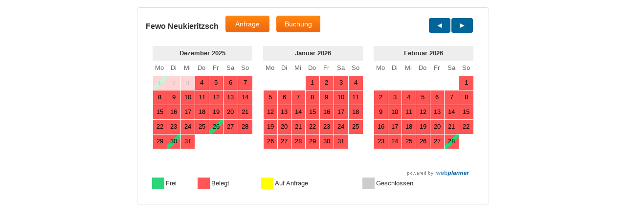

--- FILE ---
content_type: text/html; charset=ISO-8859-1
request_url: https://www.webplanner.de/tools/fewoCal.php?month=2&year=2024&monate=3&fewoID=17501&b=1&anfrage=3&lang=de
body_size: 3347
content:
<!DOCTYPE html>
<html lang="de">
<head>
<meta http-equiv="Content-Type" content="text/html; charset=iso-8859-1" />
<meta http-equiv="X-UA-Compatible" content="IE=edge">
<meta name="viewport" content="width=device-width, initial-scale=1.0">
<title>Fewo Neukieritzsch - Belegungszeiten - Kalender - Channel Manager - Webplanner.de</title>
<link rel="shortcut icon" type="image/x-icon" href="../../favicon.ico" />

<link href="https://www.webplanner.de/tools/css/bootstrap.css" type="text/css" rel="stylesheet">
<link href="https://www.webplanner.de/tools/css/calendar.css?v=9" type="text/css" rel="stylesheet">


<link href="https://www.webplanner.de/tools/css.php?fewoID=17501&fewoOwnID=8457&anfrage=3&v=5" rel="stylesheet" type="text/css">
<!--[if lt IE 9]>
<script src="https://oss.maxcdn.com/html5shiv/3.7.2/html5shiv.min.js"></script>
<script src="https://oss.maxcdn.com/respond/1.4.2/respond.min.js"></script>
<![endif]-->
<script type="text/javascript" src="https://www.webplanner.de/template/jquery.min.js"></script>

<script type="text/javascript">
function myresize()
{
var url = '';
var breite = $('body').width();
//alert(breite);
if(breite > 759 && 8457 != 399){url = 'https://www.webplanner.de/tools/fewoCal.php?lang=de&monate=3&fewoID=17501&b=1&anfrage=3&design=&f='; var breit = 3;}
if(breite > 497 && breite <= 739 && 8457 != 399){url = 'https://www.webplanner.de/tools/fewoCal.php?lang=de&monate=2&fewoID=17501&b=1&anfrage=3&design=&f='; var breit = 2;}
//if(breite > 497 && breite <= 739 && 8457 == 399){url = 'https://www.webplanner.de/tools/fewoCal.php?lang=de&monate=4&fewoID=17501&b=1&anfrage=3&design=&f='; var breit = 4;}
if(breite > 100 && breite <= 475 && 8457 != 399){url = 'https://www.webplanner.de/tools/fewoCal.php?lang=de&monate=1&fewoID=17501&b=1&anfrage=3&design=&f='; var breit = 1;}
if(breite > 100 && breite <= 475 && 8457 == 399){url = 'https://www.webplanner.de/tools/fewoCal.php?lang=de&monate=3&fewoID=17501&b=1&anfrage=3&design=&f='; var breit = 3;}

var url2 = window.location.href;
if(url != url2 && 3 != breit && url != '')window.location.href = url;
}

function myresize2()
{
var url = '';
var breite = $('body').width();
//alert(breite);
if(breite > 451){url = 'https://www.webplanner.de/tools/fewoCal.php?lang=de&monate=3&fewoID=17501&anfrage=3&design=&f='; var breit = 3;}
if(breite > 302 && breite <= 450){url = 'https://www.webplanner.de/tools/fewoCal.php?lang=de&monate=2&fewoID=17501&anfrage=3&design=&f='; var breit = 2;}
if(breite > 100 && breite <= 302){url = 'https://www.webplanner.de/tools/fewoCal.php?lang=de&monate=1&fewoID=17501&anfrage=3&design=&f='; var breit = 1;}

var url2 = window.location.href;
if(url != url2 && 3 != breit && url != '')window.location.href = url;
}

function myresize3()
{
var url = '';
var breite = $('body').width();
//alert(breite);
if(breite > 598 && 8457 != 786){url = 'https://www.webplanner.de/tools/fewoCal.php?lang=de&monate=12&fewoID=17501&anfrage=3&design=&f='; var breit = 4;}
if(breite > 451 && breite <= 598){url = 'https://www.webplanner.de/tools/fewoCal.php?lang=de&monate=9&breite=3&fewoID=17501&anfrage=3&design=&f='; var breit = 3;}
if(breite > 302 && breite <= 450){url = 'https://www.webplanner.de/tools/fewoCal.php?lang=de&monate=6&breite=2&fewoID=17501&anfrage=3&design=&f='; var breit = 2;}
if(breite > 100 && breite <= 302){url = 'https://www.webplanner.de/tools/fewoCal.php?lang=de&monate=3&breite=1&fewoID=17501&anfrage=3&design=&f='; var breit = 1;}

var url2 = window.location.href;
if(url != url2 && 4 != breit && url != '')window.location.href = url;
}

$(function() {
if(1 >= 1) myresize();
if(0 >= 1) myresize2();
if(0 >= 1) myresize3();
});

$(window).resize(function() {
if(1 >= 1) myresize();
if(0 >= 1) myresize2();
if(0 >= 1) myresize3();
});

$(function() {
legenda();
});

$(window).resize(function() {
legenda();
});

var legendabreite = 1;
function legenda()
{
var breite = $('body').width();
if(breite > 10 && breite <= 550 && legendabreite == 1)
{
legendabreite = 0;
$('.legenda tr:first').after('<tr></tr>');
$('.legenda tr:first td:gt(3)')
.detach()
.appendTo('.legenda tr:nth-child(2)');

$('.legenda tr:nth-child(2)').after('<tr></tr>');
$('.legenda tr:nth-child(2) td:gt(3)')
.detach()
.appendTo('.legenda tr:nth-child(3)');
}
}

if(17501 == 17412)
{
var auto_resize_timer = window.setTimeout(function() {
var breite = $('body').width();
if(breite > 10 && breite <= 550)
{
legendabreite = 0;
$('.legende2').html('');
}
}, 1500);
}
</script>

<script type="text/javascript">
function openInfo(FileLink, w, h) {
wide=parseInt(w);
high=parseInt(h);
var hohe = screen.availHeight;
var ypos = 100;
if(high+100 > hohe && hohe > 300)
{
high = hohe-10;
ypos = 0;
}
//name=String("info");
dimension=String("width=" + wide + "," + "height=" + high + "," + "screenX=100" + "," + "screenY=" + ypos + "," + "scrollbars");
info = window.open(FileLink,"Neu",dimension);
info.focus();
info.resizeTo(wide,high);
info.moveTo(100,ypos);
}
</script>
<link rel="stylesheet" type="text/css" href="https://www.webplanner.de/tools/styleI.css?23" />
</head>
<body style="margin:0; padding:0" class="calfloat" id="cal8457">
<section class="content" id="calSection" style="max-width:720px;">
<div class="container-fluid" id="fewoID-17501" style="max-width:720px;">
<div class="row" style="max-width:720px;">

<div id="calYears" class="col-md-12" style="padding:0px 2px">
<ul class="list-inline breite3">
<li class="first"><span class="btyp1">Fewo Neukieritzsch</span>
<button class="btn btn-primary" onclick="openInfo('mailer.php?lang=de&tsBeginDate=&tsEndDate=&fewoID=17501&fewoOwnID=8457&perioden=3&f=&r=90', '785','720'); return false">Anfrage</button> <button class="btn btn-primary" onclick="openInfo('mailer2.php?lang=de&tsBeginDate=&tsEndDate=&fewoID=17501&fewoOwnID=8457&perioden=2&f=&r=45', '785','720'); return false">Buchung</button></li>
<li class="last">
<ul class="nav nav-pills"><li class="active"><a href="https://www.webplanner.de/tools/fewoCal.php?month=12&amp;year=2025&amp;monate=3&amp;fewoID=17501&amp;b=1&amp;anfrage=3&amp;lang=de">&nbsp;&nbsp;<span class="glyphicon glyphicon-triangle-left"></span>&nbsp;&nbsp;</a></li><li class="active"><a href="https://www.webplanner.de/tools/fewoCal.php?month=2&amp;year=2026&amp;monate=3&amp;fewoID=17501&amp;b=1&amp;anfrage=3&amp;lang=de">&nbsp;&nbsp;<span class="glyphicon glyphicon-triangle-right"></span>&nbsp;&nbsp;</a></li></ul>
</li>
</ul>
</div>
</div>
<div class="row" style="max-width:720px;">
<div class="calBox col-md-4 col-sm-4 col-xs-6" style="; float:left; padding:0 0px;">
<div class="datepicker datepicker-inline" style="border:0 none" ><div class="datepicker-days" style="display: block;">

<table class="table-condensed"><thead><tr><th colspan="7" class="datepicker-switch">Dezember 2025</th></tr>

<tr>
<th class="dow">Mo</th><th class="dow">Di</th><th class="dow">Mi</th><th class="dow">Do</th>
<th class="dow">Fr</th><th class="dow">Sa</th><th class="dow">So</th></tr>
</thead>
<tbody><tr>
<td  align='right' class="changeday noclick day colchangeday noclick"><div style="border: 0px none;"><div> 1</div></div></td>
<td  align='right' class="occupied noclick day colbelegt noclick"><div style="border: 0px none;"><div> 2</div></div></td>
<td  align='right' class="occupied noclick day colbelegt noclick"><div style="border: 0px none;"><div> 3</div></div></td>
<td  align='right' class="occupied day colbelegt"><div style="border: 0px none;"><div> 4</div></div></td>
<td  align='right' class="occupied day colbelegt"><div style="border: 0px none;"><div> 5</div></div></td>
<td  align='right' class="occupied day colbelegt"><div style="border: 0px none;"><div> 6</div></div></td>
<td  align='right' class="occupied day colbelegt"><div style="border: 0px none;"><div> 7</div></div></td>
</tr>
<tr>
<td  align='right' class="occupied day colbelegt"><div style="border: 0px none;"><div> 8</div></div></td>
<td  align='right' class="occupied day colbelegt"><div style="border: 0px none;"><div> 9</div></div></td>
<td  align='right' class="occupied day colbelegt"><div style="border: 0px none;"><div>10</div></div></td>
<td  align='right' class="occupied day colbelegt"><div style="border: 0px none;"><div>11</div></div></td>
<td  align='right' class="occupied day colbelegt"><div style="border: 0px none;"><div>12</div></div></td>
<td  align='right' class="occupied day colbelegt"><div style="border: 0px none;"><div>13</div></div></td>
<td  align='right' class="occupied day colbelegt"><div style="border: 0px none;"><div>14</div></div></td>
</tr>
<tr>
<td  align='right' class="occupied day colbelegt"><div style="border: 0px none;"><div>15</div></div></td>
<td  align='right' class="occupied day colbelegt"><div style="border: 0px none;"><div>16</div></div></td>
<td  align='right' class="occupied day colbelegt"><div style="border: 0px none;"><div>17</div></div></td>
<td  align='right' class="occupied day colbelegt"><div style="border: 0px none;"><div>18</div></div></td>
<td  align='right' class="occupied day colbelegt"><div style="border: 0px none;"><div>19</div></div></td>
<td  align='right' class="occupied day colbelegt"><div style="border: 0px none;"><div>20</div></div></td>
<td  align='right' class="occupied day colbelegt"><div style="border: 0px none;"><div>21</div></div></td>
</tr>
<tr>
<td  align='right' class="occupied day colbelegt"><div style="border: 0px none;"><div>22</div></div></td>
<td  align='right' class="occupied day colbelegt"><div style="border: 0px none;"><div>23</div></div></td>
<td  align='right' class="occupied day colbelegt"><div style="border: 0px none;"><div>24</div></div></td>
<td  align='right' class="occupied day colbelegt"><div style="border: 0px none;"><div>25</div></div></td>
<td  align='right' class="changeday day colchangeday"><div style="border: 0px none;"><div>26</div></div></td>
<td  align='right' class="occupied day colbelegt"><div style="border: 0px none;"><div>27</div></div></td>
<td  align='right' class="occupied day colbelegt"><div style="border: 0px none;"><div>28</div></div></td>
</tr>
<tr>
<td  align='right' class="occupied day colbelegt"><div style="border: 0px none;"><div>29</div></div></td>
<td  align='right' class="changeday day colchangeday"><div style="border: 0px none;"><div>30</div></div></td>
<td  align='right' class="occupied day colbelegt"><div style="border: 0px none;"><div>31</div></div></td>
<td class="day new"><div>&nbsp;</div></td><td class="day new"><div>&nbsp;</div></td><td class="day new"><div>&nbsp;</div></td><td class="day new"><div>&nbsp;</div></td></tr><tr>
<td class="day new"><div>&nbsp;</div></td><td class="day new"><div>&nbsp;</div></td><td class="day new"><div>&nbsp;</div></td><td class="day new"><div>&nbsp;</div></td>
<td class="day new"><div>&nbsp;</div></td><td class="day new"><div>&nbsp;</div></td><td class="day new"><div>&nbsp;</div></td>

</tr>
</tbody>
</table>
</div>
</div>
</div>
<div class="calBox col-md-4 col-sm-4 col-xs-6" style="; float:left; padding:0 0px;">
<div class="datepicker datepicker-inline" style="border:0 none" ><div class="datepicker-days" style="display: block;">

<table class="table-condensed"><thead><tr><th colspan="7" class="datepicker-switch">Januar 2026</th></tr>

<tr>
<th class="dow">Mo</th><th class="dow">Di</th><th class="dow">Mi</th><th class="dow">Do</th>
<th class="dow">Fr</th><th class="dow">Sa</th><th class="dow">So</th></tr>
</thead>
<tbody><tr>
<td class="day old"><div>&nbsp;</div></td><td class="day old"><div>&nbsp;</div></td><td class="day old"><div>&nbsp;</div></td><td  align='right' class="occupied day colbelegt"><div style="border: 0px none;"><div> 1</div></div></td>
<td  align='right' class="occupied day colbelegt"><div style="border: 0px none;"><div> 2</div></div></td>
<td  align='right' class="occupied day colbelegt"><div style="border: 0px none;"><div> 3</div></div></td>
<td  align='right' class="occupied day colbelegt"><div style="border: 0px none;"><div> 4</div></div></td>
</tr>
<tr>
<td  align='right' class="occupied day colbelegt"><div style="border: 0px none;"><div> 5</div></div></td>
<td  align='right' class="occupied day colbelegt"><div style="border: 0px none;"><div> 6</div></div></td>
<td  align='right' class="occupied day colbelegt"><div style="border: 0px none;"><div> 7</div></div></td>
<td  align='right' class="occupied day colbelegt"><div style="border: 0px none;"><div> 8</div></div></td>
<td  align='right' class="occupied day colbelegt"><div style="border: 0px none;"><div> 9</div></div></td>
<td  align='right' class="occupied day colbelegt"><div style="border: 0px none;"><div>10</div></div></td>
<td  align='right' class="occupied day colbelegt"><div style="border: 0px none;"><div>11</div></div></td>
</tr>
<tr>
<td  align='right' class="occupied day colbelegt"><div style="border: 0px none;"><div>12</div></div></td>
<td  align='right' class="occupied day colbelegt"><div style="border: 0px none;"><div>13</div></div></td>
<td  align='right' class="occupied day colbelegt"><div style="border: 0px none;"><div>14</div></div></td>
<td  align='right' class="occupied day colbelegt"><div style="border: 0px none;"><div>15</div></div></td>
<td  align='right' class="occupied day colbelegt"><div style="border: 0px none;"><div>16</div></div></td>
<td  align='right' class="occupied day colbelegt"><div style="border: 0px none;"><div>17</div></div></td>
<td  align='right' class="occupied day colbelegt"><div style="border: 0px none;"><div>18</div></div></td>
</tr>
<tr>
<td  align='right' class="occupied day colbelegt"><div style="border: 0px none;"><div>19</div></div></td>
<td  align='right' class="occupied day colbelegt"><div style="border: 0px none;"><div>20</div></div></td>
<td  align='right' class="occupied day colbelegt"><div style="border: 0px none;"><div>21</div></div></td>
<td  align='right' class="occupied day colbelegt"><div style="border: 0px none;"><div>22</div></div></td>
<td  align='right' class="occupied day colbelegt"><div style="border: 0px none;"><div>23</div></div></td>
<td  align='right' class="occupied day colbelegt"><div style="border: 0px none;"><div>24</div></div></td>
<td  align='right' class="occupied day colbelegt"><div style="border: 0px none;"><div>25</div></div></td>
</tr>
<tr>
<td  align='right' class="occupied day colbelegt"><div style="border: 0px none;"><div>26</div></div></td>
<td  align='right' class="occupied day colbelegt"><div style="border: 0px none;"><div>27</div></div></td>
<td  align='right' class="occupied day colbelegt"><div style="border: 0px none;"><div>28</div></div></td>
<td  align='right' class="occupied day colbelegt"><div style="border: 0px none;"><div>29</div></div></td>
<td  align='right' class="occupied day colbelegt"><div style="border: 0px none;"><div>30</div></div></td>
<td  align='right' class="occupied day colbelegt"><div style="border: 0px none;"><div>31</div></div></td>
<td class="day new"><div>&nbsp;</div></td></tr><tr>
<td class="day new"><div>&nbsp;</div></td><td class="day new"><div>&nbsp;</div></td><td class="day new"><div>&nbsp;</div></td><td class="day new"><div>&nbsp;</div></td>
<td class="day new"><div>&nbsp;</div></td><td class="day new"><div>&nbsp;</div></td><td class="day new"><div>&nbsp;</div></td>

</tr>
</tbody>
</table>
</div>
</div>
</div>
<div class="calBox col-md-4 col-sm-4 col-xs-6" style="; float:left; padding:0 0px;">
<div class="datepicker datepicker-inline" style="border:0 none" ><div class="datepicker-days" style="display: block;">

<table class="table-condensed"><thead><tr><th colspan="7" class="datepicker-switch">Februar 2026</th></tr>

<tr>
<th class="dow">Mo</th><th class="dow">Di</th><th class="dow">Mi</th><th class="dow">Do</th>
<th class="dow">Fr</th><th class="dow">Sa</th><th class="dow">So</th></tr>
</thead>
<tbody><tr>
<td class="day old"><div>&nbsp;</div></td><td class="day old"><div>&nbsp;</div></td><td class="day old"><div>&nbsp;</div></td><td class="day old"><div>&nbsp;</div></td><td class="day old"><div>&nbsp;</div></td><td class="day old"><div>&nbsp;</div></td><td  align='right' class="occupied day colbelegt"><div style="border: 0px none;"><div> 1</div></div></td>
</tr>
<tr>
<td  align='right' class="occupied day colbelegt"><div style="border: 0px none;"><div> 2</div></div></td>
<td  align='right' class="occupied day colbelegt"><div style="border: 0px none;"><div> 3</div></div></td>
<td  align='right' class="occupied day colbelegt"><div style="border: 0px none;"><div> 4</div></div></td>
<td  align='right' class="occupied day colbelegt"><div style="border: 0px none;"><div> 5</div></div></td>
<td  align='right' class="occupied day colbelegt"><div style="border: 0px none;"><div> 6</div></div></td>
<td  align='right' class="occupied day colbelegt"><div style="border: 0px none;"><div> 7</div></div></td>
<td  align='right' class="occupied day colbelegt"><div style="border: 0px none;"><div> 8</div></div></td>
</tr>
<tr>
<td  align='right' class="occupied day colbelegt"><div style="border: 0px none;"><div> 9</div></div></td>
<td  align='right' class="occupied day colbelegt"><div style="border: 0px none;"><div>10</div></div></td>
<td  align='right' class="occupied day colbelegt"><div style="border: 0px none;"><div>11</div></div></td>
<td  align='right' class="occupied day colbelegt"><div style="border: 0px none;"><div>12</div></div></td>
<td  align='right' class="occupied day colbelegt"><div style="border: 0px none;"><div>13</div></div></td>
<td  align='right' class="occupied day colbelegt"><div style="border: 0px none;"><div>14</div></div></td>
<td  align='right' class="occupied day colbelegt"><div style="border: 0px none;"><div>15</div></div></td>
</tr>
<tr>
<td  align='right' class="occupied day colbelegt"><div style="border: 0px none;"><div>16</div></div></td>
<td  align='right' class="occupied day colbelegt"><div style="border: 0px none;"><div>17</div></div></td>
<td  align='right' class="occupied day colbelegt"><div style="border: 0px none;"><div>18</div></div></td>
<td  align='right' class="occupied day colbelegt"><div style="border: 0px none;"><div>19</div></div></td>
<td  align='right' class="occupied day colbelegt"><div style="border: 0px none;"><div>20</div></div></td>
<td  align='right' class="occupied day colbelegt"><div style="border: 0px none;"><div>21</div></div></td>
<td  align='right' class="occupied day colbelegt"><div style="border: 0px none;"><div>22</div></div></td>
</tr>
<tr>
<td  align='right' class="occupied day colbelegt"><div style="border: 0px none;"><div>23</div></div></td>
<td  align='right' class="occupied day colbelegt"><div style="border: 0px none;"><div>24</div></div></td>
<td  align='right' class="occupied day colbelegt"><div style="border: 0px none;"><div>25</div></div></td>
<td  align='right' class="occupied day colbelegt"><div style="border: 0px none;"><div>26</div></div></td>
<td  align='right' class="occupied day colbelegt"><div style="border: 0px none;"><div>27</div></div></td>
<td  align='right' class="changeday day colchangeday"><div style="border: 0px none;"><div>28</div></div></td>
<td class="day new"><div>&nbsp;</div></td></tr><tr>
<td class="day new"><div>&nbsp;</div></td><td class="day new"><div>&nbsp;</div></td><td class="day new"><div>&nbsp;</div></td><td class="day new"><div>&nbsp;</div></td>
<td class="day new"><div>&nbsp;</div></td><td class="day new"><div>&nbsp;</div></td><td class="day new"><div>&nbsp;</div></td>

</tr>
</tbody>
</table>
</div>
</div>
</div>

</div>
<div class="row">
<div id="calLegend" class="col-md-12">
<div class="datepicker legend">
<table class="table-condensed legende2"><tbody><tr><td style="width:155px;min-width:155px;max-width:155px;"><a class="text-right" href="https://www.webplanner.de/" target="_blank"><img alt="powered by webplanner.de" src="images/powered_by_webplanner.png" style="border-width: 0px;" /></a></td></tr></tbody></table>
<table class="table-condensed legenda"><tbody><tr> <td class="available">&nbsp;</td>
<td nowrap>Frei</td>
<td class="occupied">&nbsp;</td>
<td nowrap>Belegt</td>

<td class="reserved">&nbsp;</td>
<td nowrap>Auf Anfrage</td>
<td class="disabled">&nbsp;</td>
<td nowrap>Geschlossen</td></tr></tbody></table>
</div>
</div>
</div>
</div>
</section> 
<script type="text/javascript">
window.onload = function() {
if(parseInt($('.content').height()) > 80)
window.parent.postMessage(
17501+','+parseInt(parseInt($('.content').height())+ 80)
,"*"
)
};
var auto_resize_timer = window.setTimeout(function() {
if(parseInt($('.content').height()) > 80)
window.parent.postMessage(
17501+','+parseInt(parseInt($('.content').height())+ 80)
,"*"
)
}, 1500);
</script>
<script type="text/javascript">
function fancypopup(url)
{
window.parent.postMessage(
'fancypopup,'+url
,"*"
)
};
</script>
<script type="text/javascript">
function buttonwidth()
{
var highest_element = 0;
if($('.btn-primary').size() > 1)
{
$('.btn-primary').css('padding-left', '0px');
$('.btn-primary').css('padding-right', '0px');
$('.btn-primary').css('min-width', '10px');

$('.btn-primary').each(function() {
if($(this).width() > highest_element) highest_element = ($(this).width()+40);
//alert($(this).width());
});
$('.btn-primary').css('min-width', highest_element+'px');
$('.btn-primary').css('margin-bottom', '8px');
}
}
$(function(){
buttonwidth();
})
setTimeout(function(){ buttonwidth();}, 500);
</script>
<script type="text/javascript">
if(17501 == 11908 || 17501 == 20178)
{
window.setTimeout(function() {
var highest_element = 0;
$('.datepicker-days').each(function() {
if($(this).height() > highest_element) highest_element = ($(this).height()+3);
});
if(highest_element > 55) $('.datepicker-days').css('min-height', highest_element+'px');
}, 1000);
}
</script>
<script type="text/javascript">
if(17501 == 21647)
{
var highest_element = 0;
$('.datepicker.datepicker-inline').each(function() {
if($(this).height() > highest_element) highest_element = ($(this).height()+3);
});
if(highest_element > 55) $('.datepicker.datepicker-inline').css('min-height', (highest_element+10)+'px');
}
</script>

</body>

</html>

--- FILE ---
content_type: text/css
request_url: https://www.webplanner.de/tools/css/calendar.css?v=9
body_size: 13615
content:
@charset "UTF-8";
/* CSS Document 

calendar.css
v.1.1
07.03.2017
based on bootstrap-datepicker3.standalone.css and bootstrap.css


*/
body{
background-color:transparent
}
.langit .dow{
font-size:10px;
}
#calSection {
max-width:900px;
min-width: 280px;
font-family: "Helvetica Neue", Helvetica, Arial, sans-serif;
font-size: 13px;
line-height: 1.42857143;
color: #333333;
border: 1px solid #ddd;
margin: 15px auto 15px auto;
padding: 20px;
border-radius: 5px;
background-color:#ffffff;
}
.calBox {
padding-left: 0;
padding-right: 0;
}

.datepicker-switch a{
display:block
}
.fewoselect {
margin-bottom:20px; margin-left:3px;
}

/*
.datepicker .datepicker-switch {
width: 135px;
}
*/
.datepicker-inline {
width: 95%;
margin: 5px auto;
border-radius: 5px;
border: #ddd 1px solid;
/*box-shadow: 0 1px 3px 0 rgba(0,0,0,.3);*/
padding: 5px;
background: #fff;
}

.datepicker table tr td, .datepicker table tr th {
text-align: center;
width: 30px;
height: 30px;
border-radius: 0;
border: none;
}

.datepicker table {
margin: 0;
-webkit-touch-callout: none;
-webkit-user-select: none;
-khtml-user-select: none;
-moz-user-select: none;
-ms-user-select: none;
user-select: none;
width: 100%;
/*background-color: #eee;*/
}
.datepicker table tr th {
background-color: #eee;
border-radius: 0;
}


.datepicker thead tr:nth-child(2) th {
border-radius: 4px 4px 0 0;
}
.datepicker thead tr:nth-child(2) th {
/*color: #fff;
background-color: #337ab7;*/
/*color: #337ab7;*/
color: #666666;
font-weight:normal;
background-color: #fff;
border-color: #2e6da4;
}
/*.datepicker table tr th:hover {
background-color: #ddd;

}
.datepicker table tr:nth-child(2) th:hover {
color: #fff;
background-color: #286090;
border-color: #204d74;
}
*/
td.day {
border: 1px white solid!important;
}
/* day status classes */


/* old past days / new future days*/
.datepicker table tr td.old, .datepicker table tr td.new {
color: #eee!important;
}
/* highlighted z. b. weekend / holidays */
.datepicker table tr td.highlighted {
color: #000;
background-color: #d9edf7;
border-color: #85c5e5;
border-radius: 0;
}
/* disabled days */
.datepicker table tr td.disabled, 
.datepicker table tr td.disabled:hover {
background: #B8BFBB;
color:#000;
cursor: default;
border-radius: 0;
}
.datepicker table tr td.gray.disabled {
background: rgba(184, 191, 187, 0.5);
}
.datepicker table tr td.noclick {
 padding:0;
/* position:relative;*/
}
.datepicker table tr td.noclick > div > div{
background: rgba(255, 255, 255, 0.75);
color:#bebebe;
 padding:0px;top:0; height:100%;
/* position:relative;*/
}
.calfloat .datepicker table tr td.noclick div{
 height:100%;
 line-height:26px;
/* position:relative;*/
}
.calfloat .datepicker table tr td.day{
 height:30px !important;
 overflow:hidden !important;
}


/* today */
.datepicker table tr td.today {
color: #000;
border-color: #FF7700;
}
.datepicker table tr td.today:hover {
color: #000;
border-color: #FF7700;
border-radius: 0;
}
.datepicker table tr td.today.disabled:hover, 
.datepicker table tr td.today[disabled]:hover, 
fieldset[disabled] .datepicker table tr td.today:hover, 
.datepicker table tr td.today.disabled:focus, 
.datepicker table tr td.today[disabled]:focus, 
fieldset[disabled] .datepicker table tr td.today:focus, 
.datepicker table tr td.today.disabled.focus, 
.datepicker table tr td.today.focus[disabled], 
fieldset[disabled] .datepicker table tr td.today.focus {
border-color: #ff7700;
border-radius: 0;
}


/* selectedday */
.datepicker table tr td.selectedday, .datepicker table tr td.selectedday1, .datepicker table tr td.selectedday2
{
background-color: #00CCFF;
color:#000;
border-radius: 0;
}
.datepicker table tr td.selectedday *, .datepicker table tr td.selectedday1 *, .datepicker table tr td.selectedday2 *
{
  color:#000;
}
/* occupied */
.datepicker table tr td.occupied {
background-color: #E2375A;
color:#000;
border-radius: 0;
}
.datepicker table tr td.gray.occupied {
background-color:rgba(226, 55, 90, 0.5);
}
.datepicker table tr td.occupied *{
color:#fff;
}
.datepicker table tr td.day.gray {
/*filter: alpha(opacity=60);
filter: progid: DXImageTransform.Microsoft.Alpha(opacity=40);
 -moz-opacity: 0.60;
 opacity: 0.6;
*/
}
/* occupied-available */
.datepicker table tr td.occupied-available {
background: #e2375a; /* Old browsers */
background: -moz-linear-gradient(-45deg,  #e2375a 0%, #e2375a 50%, #2cd47a 50%, #2cd47a 100%); /* FF3.6-15 */
background: -webkit-linear-gradient(-45deg,  #e2375a 0%,#e2375a 50%,#2cd47a 50%,#2cd47a 100%); /* Chrome10-25,Safari5.1-6 */
background: linear-gradient(135deg,  #e2375a 0%,#e2375a 50%,#2cd47a 50%,#2cd47a 100%); /* W3C, IE10+, FF16+, Chrome26+, Opera12+, Safari7+ */
filter: progid:DXImageTransform.Microsoft.gradient( startColorstr='#e2375a', endColorstr='#2cd47a',GradientType=1 ); /* IE6-9 fallback on horizontal gradient */
color:#fff;
border-radius: 0;
}
.datepicker table tr td.gray.occupied-available {
background: -moz-linear-gradient(-45deg,  rgba(226, 55, 90, 0.5) 0%, rgba(226, 55, 90, 0.5) 50%, rgba(44, 212, 122, 0.5) 50%, rgba(44, 212, 122, 0.5) 100%); /* FF3.6-15 */
background: -webkit-linear-gradient(-45deg,  rgba(226, 55, 90, 0.5) 0%,rgba(226, 55, 90, 0.5) 50%,rgba(44, 212, 122, 0.5) 50%,rgba(44, 212, 122, 0.5) 100%); /* Chrome10-25,Safari5.1-6 */
background: linear-gradient(135deg,  rgba(226, 55, 90, 0.5) 0%,rgba(226, 55, 90, 0.5) 50%,rgba(44, 212, 122, 0.5) 50%,rgba(44, 212, 122, 0.5) 100%); /* W3C, IE10+, FF16+, Chrome26+, Opera12+, Safari7+ */
}
.datepicker table tr td.occupied-available *{
color:#fff;
}
/* available-occupied */
.datepicker table tr td.available-occupied {
  background: #2cd47a; /* Old browsers */
background: -moz-linear-gradient(-45deg,  #2cd47a 0%, #2cd47a 50%, #e2375a 50%, #e2375a 100%); /* FF3.6-15 */
background: -webkit-linear-gradient(-45deg,  #2cd47a 0%,#2cd47a 50%,#e2375a 50%,#e2375a 100%); /* Chrome10-25,Safari5.1-6 */
background: linear-gradient(135deg,  #2cd47a 0%,#2cd47a 50%,#e2375a 50%,#e2375a 100%); /* W3C, IE10+, FF16+, Chrome26+, Opera12+, Safari7+ */
filter: progid:DXImageTransform.Microsoft.gradient( startColorstr='#2cd47a', endColorstr='#e2375a',GradientType=1 ); /* IE6-9 fallback on horizontal gradient */
color:#fff;
border-radius: 0;
}
.datepicker table tr td.gray.available-occupied {
background: -moz-linear-gradient(-45deg,  rgba(44, 212, 122, 0.5) 0%, rgba(44, 212, 122, 0.5) 50%, rgba(226, 55, 90, 0.5) 50%, rgba(226, 55, 90, 0.5) 100%); /* FF3.6-15 */
background: -webkit-linear-gradient(-45deg,  rgba(44, 212, 122, 0.5) 0%,rgba(44, 212, 122, 0.5) 50%,rgba(226, 55, 90, 0.5) 50%,rgba(226, 55, 90, 0.5) 100%); /* Chrome10-25,Safari5.1-6 */
background: linear-gradient(135deg,  rgba(44, 212, 122, 0.5) 0%,rgba(44, 212, 122, 0.5) 50%,rgba(226, 55, 90, 0.5) 50%,rgba(226, 55, 90, 0.5) 100%); /* W3C, IE10+, FF16+, Chrome26+, Opera12+, Safari7+ */
}
/* changeday */
.datepicker table tr td.changeday {
color:#fff;
border-radius: 0;
background: #e2375a; /* Old browsers */
background: -moz-linear-gradient(-45deg, #e2375a 1%, #e2375a 35%, #2cd47a 35%, #2cd47a 35%, #2cd47a 70%, #e2375a 70%, #e2375a 100%); /* FF3.6-15 */
background: -webkit-linear-gradient(-45deg, #e2375a 1%,#e2375a 35%,#2cd47a 35%,#2cd47a 35%,#2cd47a 70%,#e2375a 70%,#e2375a 100%); /* Chrome10-25,Safari5.1-6 */
background: linear-gradient(135deg, #e2375a 1%,#e2375a 35%,#2cd47a 35%,#2cd47a 35%,#2cd47a 70%,#e2375a 70%,#e2375a 100%); /* W3C, IE10+, FF16+, Chrome26+, Opera12+, Safari7+ */
filter: progid:DXImageTransform.Microsoft.gradient( startColorstr='#e2375a', endColorstr='#e2375a',GradientType=1 ); /* IE6-9 fallback on horizontal gradient */
}
.datepicker table tr td.gray.changeday {
background: -moz-linear-gradient(-45deg ,rgba(44, 212, 122, 0.5) 1%, rgba(44, 212, 122, 0.5) 35%, rgba(44, 212, 122, 0.5) 35%, rgba(44, 212, 122, 0.5) 35%, rgba(44, 212, 122, 0.5) 70%, rgba(44, 212, 122, 0.5) 70%, rgba(44, 212, 122, 0.5) 100%); /* FF3.6-15 */
background: -webkit-linear-gradient(-45deg, rgba(44, 212, 122, 0.5) 1%,rgba(44, 212, 122, 0.5) 35%,rgba(44, 212, 122, 0.5) 35%,rgba(44, 212, 122, 0.5) 35%,rgba(44, 212, 122, 0.5) 70%,rgba(44, 212, 122, 0.5) 70%,rgba(44, 212, 122, 0.5) 100%); /* Chrome10-25,Safari5.1-6 */
background: linear-gradient(135deg, rgba(44, 212, 122, 0.5) 1%,rgba(44, 212, 122, 0.5) 35%,rgba(44, 212, 122, 0.5) 35%,rgba(44, 212, 122, 0.5) 35%,rgba(44, 212, 122, 0.5) 70%,rgba(44, 212, 122, 0.5) 70%,rgba(44, 212, 122, 0.5) 100%); /* W3C, IE10+, FF16+, Chrome26+, Opera12+, Safari7+ */
}
.datepicker table tr td.available-occupied *{
Color:#fff;
}
/* available */
.datepicker table tr td.available {
background-color: #2CD47A;
color:#fff;
border-radius: 0;
}
.datepicker table tr td.gray.available {
background-color: rgba(44, 212, 122, 0.5);
}
.datepicker table tr td.available *{
Color:#fff;
}
/* vertrek */
.datepicker table tr td{
 padding:1px;
}
.datepicker table tr td.vertrek{
 padding:0;
}
.datepicker table tr td a{
 display:block
}
.datepicker table tr td.vertrek a,
.datepicker table tr td.vertrek > div
{
 border:1px #444444 solid;
line-height:27px;
height:29px;
}
.calSection2 .datepicker table tr td.vertrek div{
}
/* reserved */
.datepicker table tr td.reserved {
background-color: #F7C553;
color:#000;
border-radius: 0;
}
.datepicker table tr td.gray.reserved {
background-color: rgba(247, 197, 83, 0.5);
}
.datepicker table tr td.reserved *{
Color:#fff;
}

/* farbe7 */
.datepicker table tr td.farbe7 {
background-color: #FF00FF;
color:#000;
border-radius: 0;
}
.datepicker table tr td.farbe7 *{
Color:#fff;
}

/* farbe8 */
.datepicker table tr td.farbe8 {
background-color: #9C40FF;
color:#000;
border-radius: 0;
}
.datepicker table tr td.farbe8 *{
Color:#fff;
}


/* LEGEND */ 
#calLegend {
margin: 0 auto;
padding: 0px 10px 10px 10px;
}

.datepicker .legend {
cursor: default;
} 
.legend table tr td {
height: 10px;
text-align: left;
padding: 3px;
cursor: default;
}
.legend table.legende2 tr td {
padding: 0 0px !important;
max-width:100% !important;
min-width:inherit !important;
width:auto !important;

}
.legend table tr td:nth-child(2n-1) {
min-width: 3%;
max-width: 3%;
padding: 0 10px;
}
.legend table tr td:nth-child(2n) {
/*min-width: 20%;*/
width:auto
}

.calfloat .legend table tr td:nth-child(2n-1) {
min-width: 25px !important;
max-width: 25px !important;
width: 25px !important;
padding: 0;
}
/*
.calfloat .legend table tr td:nth-child(2n) {
min-width: 20%;
}*/


.legend img {
max-width: 200px;
/*width:100%;*/
height: auto;
}
.callogo {
text-align: center;
margin-top: 15px;
}
/* Years */ 
#calYears h2{
margin: 0;
}

#calYears button {
margin-top: -4px;
margin-left: 10px;
padding-right: 25px;
padding-left: 25px;
background-color: #FF7700;
border-color: #FF7700;
background-image: -webkit-linear-gradient(top, #ff8800, #FF6000);
background-image: -moz-linear-gradient(top, #ff8800, #FF6000);
background-image: -ms-linear-gradient(top, #ff8800, #FF6000);
background-image: -o-linear-gradient(top, #ff8800, #FF6000);
background-image: linear-gradient(to bottom, #ff8800, #FF6000);
}
#calYears button:hover, #calYears button:focus, #calYears button:active, #calYears button.active {
color: #ffffff;
background-color: #FF7700;
border-color: #FF7700;
background-image: -webkit-linear-gradient(top, #FF7700, #FF6600);
background-image: -moz-linear-gradient(top, #FF7700, #FF6600);
background-image: -ms-linear-gradient(top, #FF7700, #FF6600);
background-image: -o-linear-gradient(top, #FF7700, #FF6600);
background-image: linear-gradient(to bottom, #FF7700, #FF6600);
}
.datepicker .btn:hover, 
td.hasclick:hover
{
-webkit-transition: scale(1.1,1.1);
-moz-transition: scale(1.1,1.1);
-ms-transition: scale(1.1,1.1);
-o-transition: scale(1.1,1.1);
transform: scale(1.1,1.1);
border:none;
}
.day{
cursor:default;

}
.hasclick{
cursor:pointer
}

td.day:hover {
 /* background-color: #ddd;*/
}

td.day.old:hover,
td.day.new:hover,
td.day.occupied:hover,
/*td.day.reserved:hover,*/
td.day.disabled:hover
{
transform: none;
cursor:default !important;
/*background-color:transparent!important;*/
}
td.day.old:hover,
td.day.new:hover{
background-color: transparent;
}
#calYears > ul > li.first {
font-size: 16px;
font-weight: bold;
width: 63%;
padding:0 !important;
}
#calYears > ul > li.last {
width: 35%;
text-align:right;
padding:0 !important;
}

#calYears .nav{
float:right;
}
#calYears .nav > li > a {
position: relative;
display: block;
padding: 6px 6px;
margin-bottom: -8px;
}
#calYears .nav-pills > li.active > a, 
#calYears .nav-pills > li.active > a:hover, 
#calYears .nav-pills > li.active > a:focus {
color: #ffffff;
background-color: #006699;
}


/* Media Screen Views */

@media (max-width: 767px) {
#calYears ul.nav {
display: inline-block;
float: none;
 margin: 0 auto;
}

}
@media only (min-width: 768px) and (max-width: 992px) {
#calYears > ul > li:first-child {
width: 60%;
}
#calYears > ul > li:last-child{
width: 40%;
}
}
@media (max-width: 400px) {
.legend table tr td {
  height: 30px;
}
.calfloat .legend td{
/*display:none*/
}
.calfloat .legende2 a{
 position:relative; top:-13px;
}
#cal4618 .legend td{
display:table-cell
}
#cal5040 .legend td{
display:inline-block;
}
#cal5040 .legend table tr td
{
 height:25px; line-height:25px;
}
#cal5040 .legend table tr td:nth-child(2n)
{
 width:calc(48% - 30px);
}

.calfloat .legende2 td{
display:block;
}
.calfloat .legend td:last-child{
/*display:block;*/
}
}
@media (max-width: 580px) {
.btyp1{
display:none
}
#calYears > ul > li.last{
/*min-width:130px;*/ float:right; position:relative; top:-3px; width: 52%;
}
#calYears > ul > li.first{
width: 48%;
}
@media (max-width: 470px) {
div[class*="col-xs-"]{
width: 100%!important;
}
}
@media (max-width: 370px) {
#calYears > ul > li.first{
max-width:110px;
}
.btyp{
display:none
}

}


--- FILE ---
content_type: text/css;charset=UTF-8
request_url: https://www.webplanner.de/tools/css.php?fewoID=17501&fewoOwnID=8457&anfrage=3&v=5
body_size: 13264
content:

.datepicker table tr td.day { padding:0; }
.calfix .datepicker table tr td.day div {min-height:17px; line-height: 17px; }
.calfix .datepicker table tr td.day.noclick div {min-height:17px; line-height: 13px; height:100%; }

.calfloat .datepicker table tr td.day > div {height:100%; }
.calfloat .datepicker table tr td.day.noclick > div {height:100%; }
.calfloat .datepicker table tr td.day > div > div { padding-top:5px; }
.calfloat .datepicker table tr td.day.noclick > div > div { padding-top:2px; }
.calfloat .datepicker table tr td.day.vertrek > div > div { padding-top:0px; }

.calm .datepicker table tr td.day div {min-height:17px; }
.caly .datepicker table tr td.day div {min-height:4px; }

.calpick .datepicker table tr td.day div {min-height:28px; line-height: 28px; }
.calpick .datepicker table tr td.day.noclick div {min-height:29px; line-height: 26px; }

/* transparent */
.calfloat #calSection { background-color: transparent; }
.calfloat .datepicker-inline { background-color: transparent; }
.calfloat .datepicker thead tr:nth-child(2) th { background-color: transparent; }
.calfix #calSection { background-color: transparent; }
.calfix .datepicker-inline { background-color: transparent; }
.calfix .datepicker thead tr:nth-child(2) th { background-color: transparent; }
.caly { background-color: transparent; }
.caly #calSection { background-color: transparent; }
.calm { background-color: transparent; }
.calm #calSection { background-color: transparent; }

/* available */
.datepicker table tr td.available { background-color: #2CD47A; color:#000 !important; }
.datepicker table tr td.gray.available { background: rgba(44, 212, 122, 0.5); }
.datepicker table tr td.available, .datepicker table tr td.available * { color:#000 !important; }
.datepicker table tr td.available.noclick, .datepicker table tr td.available.noclick * { color:#bebebe !important; }

/* occupied */
.datepicker table tr td.occupied { background-color: #ff5555; color:#000 !important; }
.datepicker table tr td.gray.occupied { background: rgba(255, 85, 85, 0.5); }
.datepicker table tr td.occupied, .datepicker table tr td.occupied * { color:#000 !important; }
.datepicker table tr td.occupied.noclick, .datepicker table tr td.occupied.noclick * { color:#bebebe !important; }

/* occupied-half */
.datepicker table tr td.occupied-half {
background: #ff5555; /* Old browsers */
background: -moz-linear-gradient(-45deg,  #ff5555 0%, #ff5555 50%, transparent 50%, transparent 100%); /* FF3.6-15 */
background: -webkit-linear-gradient(-45deg,  #ff5555 0%,#ff5555 50%,transparent 50%,transparent 100%); /* Chrome10-25,Safari5.1-6 */
background: linear-gradient(135deg,  #ff5555 0%,#ff5555 50%,transparent 50%,transparent 100%); /* W3C, IE10+, FF16+, Chrome26+, Opera12+, Safari7+ */
filter: progid:DXImageTransform.Microsoft.gradient( startColorstr='#ff5555', endColorstr='transparent',GradientType=1 ); /* IE6-9 fallback on horizontal gradient */
}
/* available-half */
.datepicker table tr td.available-half {
background: #2CD47A; /* Old browsers */
background: -moz-linear-gradient(-45deg,  #2CD47A 0%, #2CD47A 50%, transparent 50%, transparent 100%); /* FF3.6-15 */
background: -webkit-linear-gradient(-45deg,  #2CD47A 0%,#2CD47A 50%,transparent 50%,transparent 100%); /* Chrome10-25,Safari5.1-6 */
background: linear-gradient(135deg,  #2CD47A 0%,#2CD47A 50%,transparent 50%,transparent 100%); /* W3C, IE10+, FF16+, Chrome26+, Opera12+, Safari7+ */
filter: progid:DXImageTransform.Microsoft.gradient( startColorstr='#2CD47A', endColorstr='transparent',GradientType=1 ); /* IE6-9 fallback on horizontal gradient */
}
/* reserved-half */
.datepicker table tr td.reserved-half {
background: #ffff00; /* Old browsers */
background: -moz-linear-gradient(-45deg,  #ffff00 0%, #ffff00 50%, transparent 50%, transparent 100%); /* FF3.6-15 */
background: -webkit-linear-gradient(-45deg,  #ffff00 0%,#ffff00 50%,transparent 50%,transparent 100%); /* Chrome10-25,Safari5.1-6 */
background: linear-gradient(135deg,  #ffff00 0%,#ffff00 50%,transparent 50%,transparent 100%); /* W3C, IE10+, FF16+, Chrome26+, Opera12+, Safari7+ */
filter: progid:DXImageTransform.Microsoft.gradient( startColorstr='#ffff00', endColorstr='transparent',GradientType=1 ); /* IE6-9 fallback on horizontal gradient */
}
/* disabled-half */
.datepicker table tr td.disabled-half {
background: #cccccc; /* Old browsers */
background: -moz-linear-gradient(-45deg,  #cccccc 0%, #cccccc 50%, transparent 50%, transparent 100%); /* FF3.6-15 */
background: -webkit-linear-gradient(-45deg,  #cccccc 0%,#cccccc 50%,transparent 50%,transparent 100%); /* Chrome10-25,Safari5.1-6 */
background: linear-gradient(135deg,  #cccccc 0%,#cccccc 50%,transparent 50%,transparent 100%); /* W3C, IE10+, FF16+, Chrome26+, Opera12+, Safari7+ */
filter: progid:DXImageTransform.Microsoft.gradient( startColorstr='#cccccc', endColorstr='transparent',GradientType=1 ); /* IE6-9 fallback on horizontal gradient */
}
/* half-available */
.datepicker table tr td.half-available > div{
background: -moz-linear-gradient(-45deg,  transparent 0%, transparent 50%, #2CD47A 50%, #2CD47A 100%); /* FF3.6-15 */
background: -webkit-linear-gradient(-45deg,  transparent 0%,transparent 50%,#2CD47A 50%,#2CD47A 100%); /* Chrome10-25,Safari5.1-6 */
background: linear-gradient(135deg, transparent 0%,transparent 50%,#2CD47A 50%,#2CD47A 100%); /* W3C, IE10+, FF16+, Chrome26+, Opera12+, Safari7+ */
filter: progid:DXImageTransform.Microsoft.gradient( startColorstr='transparent', endColorstr='#2CD47A',GradientType=1 ); /* IE6-9 fallback on horizontal gradient */
}
/* half-occupied */
.datepicker table tr td.half-occupied > div {
background: -moz-linear-gradient(-45deg,  transparent 0%, transparent 50%, #ff5555 50%, #ff5555 100%); /* FF3.6-15 */
background: -webkit-linear-gradient(-45deg,  transparent 0%,transparent 50%,#ff5555 50%,#ff5555 100%); /* Chrome10-25,Safari5.1-6 */
background: linear-gradient(135deg, transparent 0%,transparent 50%,#ff5555 50%,#ff5555 100%); /* W3C, IE10+, FF16+, Chrome26+, Opera12+, Safari7+ */
filter: progid:DXImageTransform.Microsoft.gradient( startColorstr='transparent', endColorstr='#ff5555',GradientType=1 ); /* IE6-9 fallback on horizontal gradient */
}
/* half-reserved */
.datepicker table tr td.half-reserved > div {
background: -moz-linear-gradient(-45deg,  transparent 0%, transparent 50%, #ffff00 50%, #ffff00 100%); /* FF3.6-15 */
background: -webkit-linear-gradient(-45deg,  transparent 0%,transparent 50%,#ffff00 50%,#ffff00 100%); /* Chrome10-25,Safari5.1-6 */
background: linear-gradient(135deg, transparent 0%,transparent 50%,#ffff00 50%,#ffff00 100%); /* W3C, IE10+, FF16+, Chrome26+, Opera12+, Safari7+ */
filter: progid:DXImageTransform.Microsoft.gradient( startColorstr='transparent', endColorstr='#ffff00',GradientType=1 ); /* IE6-9 fallback on horizontal gradient */
}
/* half-disabled */
.datepicker table tr td.half-disabled > div {
background: -moz-linear-gradient(-45deg,  transparent 0%, transparent 50%, #cccccc 50%, #cccccc 100%); /* FF3.6-15 */
background: -webkit-linear-gradient(-45deg,  transparent 0%,transparent 50%,#cccccc 50%,#cccccc 100%); /* Chrome10-25,Safari5.1-6 */
background: linear-gradient(135deg, transparent 0%,transparent 50%,#cccccc 50%,#cccccc 100%); /* W3C, IE10+, FF16+, Chrome26+, Opera12+, Safari7+ */
filter: progid:DXImageTransform.Microsoft.gradient( startColorstr='transparent', endColorstr='#cccccc',GradientType=1 ); /* IE6-9 fallback on horizontal gradient */
}

/* reserved-half half-reserved */
.datepicker table tr td.reserved-half.half-reserved {
background: #ffff00; /* Old browsers */
background: -moz-linear-gradient(-45deg, #ffff00 1%, #ffff00 40%, #2CD47A 40%, #2CD47A 40%, #2CD47A 60%, #ffff00 60%, #ffff00 100%); /* FF3.6-15 */
background: -webkit-linear-gradient(-45deg, #ffff00 1%,#ffff00 40%,#2CD47A 40%,#2CD47A 40%,#2CD47A 60%,#ffff00 60%,#ffff00 100%); /* Chrome10-25,Safari5.1-6 */
background: linear-gradient(135deg, #ffff00 1%,#ffff00 40%,#2CD47A 40%,#2CD47A 40%,#2CD47A 60%,#ffff00 60%,#ffff00 100%); /* W3C, IE10+, FF16+, Chrome26+, Opera12+, Safari7+ */
filter: progid:DXImageTransform.Microsoft.gradient( startColorstr='#ffff00', endColorstr='#ffff00',GradientType=1 ); /* IE6-9 fallback on horizontal gradient */
}
.datepicker table tr td.disabled-half.half-disabled > div {
background: #cccccc; /* Old browsers */
background: -moz-linear-gradient(-45deg, #cccccc 1%, #cccccc 40%, #2CD47A 40%, #2CD47A 40%, #2CD47A 60%, #cccccc 60%, #cccccc 100%); /* FF3.6-15 */
background: -webkit-linear-gradient(-45deg, #cccccc 1%,#cccccc 40%,#2CD47A 40%,#2CD47A 40%,#2CD47A 60%,#cccccc 60%,#cccccc 100%); /* Chrome10-25,Safari5.1-6 */
background: linear-gradient(135deg, #cccccc 1%,#cccccc 40%,#2CD47A 40%,#2CD47A 40%,#2CD47A 60%,#cccccc 60%,#cccccc 100%); /* W3C, IE10+, FF16+, Chrome26+, Opera12+, Safari7+ */
filter: progid:DXImageTransform.Microsoft.gradient( startColorstr='#cccccc', endColorstr='#cccccc',GradientType=1 ); /* IE6-9 fallback on horizontal gradient */
}
.datepicker table tr td.reserved-half.half-reserved > div {
background: -moz-linear-gradient(-45deg,  transparent 0%, transparent 60%, #ffff00 60%, #ffff00 100%); /* FF3.6-15 */
background: -webkit-linear-gradient(-45deg,  transparent 0%,transparent 50%,#ffff00 60%,#ffff00 100%); /* Chrome10-25,Safari5.1-6 */
background: linear-gradient(135deg, transparent 0%,transparent 60%,#ffff00 50%,#ffff00 100%); /* W3C, IE10+, FF16+, Chrome26+, Opera12+, Safari7+ */
filter: progid:DXImageTransform.Microsoft.gradient( startColorstr='transparent', endColorstr='#ffff00',GradientType=1 ); /* IE6-9 fallback on horizontal gradient */
}
.datepicker table tr td.half-available, .datepicker table tr td.half-available * { color:#000 !important; }
.datepicker table tr td.half-available.noclick, .datepicker table tr td.half-available.noclick * { color:#bebebe !important; }
.datepicker table tr td.half-occupied, .datepicker table tr td.half-occupied * { color:#000 !important; }
.datepicker table tr td.half-occupied.noclick, .datepicker table tr td.half-occupied.noclick * { color:#bebebe !important; }
.datepicker table tr td.half-reserved, .datepicker table tr td.half-reserved * { color:#000 !important; }
.datepicker table tr td.half-reserved.noclick, .datepicker table tr td.half-reserved.noclick * { color:#bebebe !important; }
.datepicker table tr td.half-disabled, .datepicker table tr td.half-disabled * { color:#000 !important; }
.datepicker table tr td.half-disabled.noclick, .datepicker table tr td.half-disabled.noclick * { color:#bebebe !important; }

/* changeday */
.datepicker table tr td.changeday {
color:#fff;
border-radius: 0;
background: #ff5555; /* Old browsers */
background: -moz-linear-gradient(-45deg, #ff5555 1%, #ff5555 40%, #2CD47A 40%, #2CD47A 40%, #2CD47A 60%, #ff5555 60%, #ff5555 100%); /* FF3.6-15 */
background: -webkit-linear-gradient(-45deg, #ff5555 1%,#ff5555 40%,#2CD47A 40%,#2CD47A 40%,#2CD47A 60%,#ff5555 60%,#ff5555 100%); /* Chrome10-25,Safari5.1-6 */
background: linear-gradient(135deg, #ff5555 1%,#ff5555 40%,#2CD47A 40%,#2CD47A 40%,#2CD47A 60%,#ff5555 60%,#ff5555 100%); /* W3C, IE10+, FF16+, Chrome26+, Opera12+, Safari7+ */
filter: progid:DXImageTransform.Microsoft.gradient( startColorstr='#ff5555', endColorstr='#ff5555',GradientType=1 ); /* IE6-9 fallback on horizontal gradient */
}
.datepicker table tr td.changeday, .datepicker table tr td.changeday * { color:#000 !important; }
.datepicker table tr td.changeday.noclick, .datepicker table tr td.changeday.noclick * { color:#bebebe !important; }

/* reserved */
.datepicker table tr td.reserved { background-color: #ffff00; color:#000 !important; }
.datepicker table tr td.gray.reserved { background: rgba(255, 255, 0, 0.5); }
.datepicker table tr td.reserved, .datepicker table tr td.reserved * { color:#000 !important; }
.datepicker table tr td.reserved.noclick, .datepicker table tr td.reserved.noclick * { color:#bebebe !important; }

/* disabled days */
.datepicker table tr td.disabled{ background-color: #cccccc; color:#000 !important; }
.datepicker table tr td.disabled:hover{ background-color: #cccccc; color:#000 !important; }
.datepicker table tr td.gray.disabled { background: rgba(204, 204, 204, 0.5); }
.datepicker table tr td.disabled, .datepicker table tr td.disabled * { color:#000 !important; }
.datepicker table tr td.disabled.noclick, .datepicker table tr td.disabled.noclick * { color:#bebebe !important; }

#calYears button {
color:#fff !important;
background-color: #FF7700;
border-color: #FF7700;
background-image: -webkit-linear-gradient(top, rgb(270, 134, 15), rgb(240, 104, 15));
background-image: -moz-linear-gradient(top, rgb(270, 134, 15), rgb(240, 104, 15));
background-image: -ms-linear-gradient(top, rgb(270, 134, 15), rgb(240, 104, 15));
background-image: -o-linear-gradient(top, rgb(270, 134, 15), rgb(240, 104, 15));
background-image: linear-gradient(to bottom, rgb(270, 134, 15), rgb(240, 104, 15));
}
#calYears button:hover, #calYears button:focus, #calYears button:active, #calYears button.active {
color:#fff !important;
background-color: rgba(255, 119, 0, 0.75);
border-color: #FF7700;
background-image: none;
}


--- FILE ---
content_type: text/css
request_url: https://www.webplanner.de/tools/styleI.css?23
body_size: 386
content:
.glyphicon-triangle-left {
 	-moz-transform: scaleX(-1);
	-o-transform: scaleX(-1);
	-webkit-transform: scaleX(-1);
	transform: scaleX(-1);
	-ms-filter: "FlipH";
filter:flipH;
}
.glyphicon-triangle-left::before {
 content: "\25BA";
font-weight:bold;
font-family:"Helvetica Neue", Helvetica, Arial, sans-serif;
font-size:larger;
}
.glyphicon-triangle-right::before {
 content: "\25BA";
font-weight:bold;
font-family:"Helvetica Neue", Helvetica, Arial, sans-serif;
font-size:larger
}